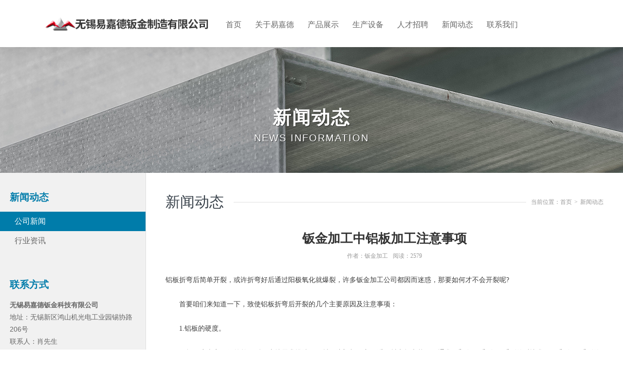

--- FILE ---
content_type: text/html; Charset=utf-8
request_url: http://wxyjd.com/newitem.asp?nlt=366&none=56
body_size: 4197
content:

<!DOCTYPE html>
<html lang="zh-CN">
<head>
<meta charset="utf-8">
<title>钣金加工中铝板加工注意事项 - 无锡易嘉德钣金科技有限公司</title>
<meta name="keywords" content="钣金加工中铝板加工注意事项" />
<meta name="description" content="铝板折弯后简单开裂，或许折弯好后通过阳极氧化就爆裂，许多钣金加工公司都因而迷惑，那要如何才不会开裂呢?　　首要咱们来知道一下，致使铝板折弯后开裂的几个主要原因及注意事项：       1.铝板的硬度。　　铝板硬度太高，很简单开裂。这就需求挑选好铝材，注塑加工主要看铝材商标和状况。通常1系列、3系列、5系列的对比常…" />
<meta name="renderer" content="webkit">
<meta content="yes" name="apple-mobile-web-app-capable" />
<meta content="black" name="apple-mobile-web-app-status-bar-style" />
<meta http-equiv="X-UA-Compatible" content="IE=Edge,chrome=1">
<meta name="viewport" content="initial-scale=1, maximum-scale=1, minimum-scale=1, user-scalable=no">
<link rel="shortcut icon" href="images/favicon.ico">
<link href="css/swiper.min.css" rel="stylesheet" type="text/css" media="all" />
<link href="css/c.css" rel="stylesheet" type="text/css" media="all" />
<link href="css/lightbox.css" rel="stylesheet" type="text/css" media="all" />


<script type="text/javascript" src="js/jquery.min.js"></script>
<script type="text/javascript" src="js/swiper.min.js"></script>
<script type="text/javascript" src="js/lightbox.min.js"></script>


</head>

<body>
    <div class="topbar">
        <div class="container clearfix wrapper">
            <a href="" class="logo"></a>
            <div class="nav">
                <ul>
                    <li class="nli"><a href="index.asp">首页</a></li>
                    <li class="nli"><a href="company.asp">关于易嘉德</a></li>
    
                    <li class="nli"><a href="product.asp">产品展示</a></li>
    
    
                    <li class="nli"><a href="case.asp">生产设备</a></li>
    
                    <li class="nli"><a href="job.asp">人才招聘</a></li>
    
    
                    <li class="nli"><a href="news.asp">新闻动态</a></li>
    
                    <li class="nli"><a href="contact.asp">联系我们</a></li>
    
    
                </ul>
            </div>
            <a href="javascript:;" title="菜单" class="top_menu" onclick="$('.nav').toggleClass('navon');$('.top_menu').toggleClass('on');"></a>
        </div>
    </div>
<div class="inbannerx" style="background-image: url(images/bannerx.jpg);background-repeat: no-repeat;">
    <div class="title">
        <div class="cn">新闻动态</div>
        <div class="en">NEWS INFORMATION</div>
    </div>
</div>

<div class="inpagex">

    <div class="inpwrapx">
        <div class="sidex">
            <div class="snavx">
                <div class="hdx">
                    <div class="namx">新闻动态</div>
                </div>
                <div class="bdx">
                    <ul class="bulx">
                    
                        <li class="blix on"><a href="news.asp?None=56" class="bax">公司新闻</a></li>

                        <li class="blix"><a href="news.asp?None=55" class="bax">行业资讯</a></li>

                    </ul>
                </div>
            </div>
            <div class="snavx snavxcon">
                <div class="hdx">
                    <div class="namx">联系方式</div>
                </div>
                <div class="bdx">
                    <div class="conpx">
                        <strong>无锡易嘉德钣金科技有限公司</strong><br>
                        地址：无锡新区鸿山机光电工业园锡协路206号<br>联系人：肖先生<br>手机：13861840233<br>
                        电话：0510-88581630<br>传真：0510-88580920<br>邮箱：sales@wxyjd.com<br>
                        网址：www.wxyjd.com
                    </div>
                </div>
            </div>

        </div>
        <div class="mainx">
            <div class="mainboxx">
                <div class="hdx">
                    <h1>新闻动态</h1>
                    <div class="now">当前位置：首页<span class="split">&gt;</span><a href="">新闻动态</a></div>
                </div>
                <div class="bdx">

                    <div class="newstitle">钣金加工中铝板加工注意事项</div>
                    <div class="newsinfo"><span class="author">作者：钣金加工</span><span class="time">阅读：2579</span></div>
                    <div class="newsmaincon">
                <p style="color:#3e3e3e;font-family:微软雅黑;font-size:14px;">铝板折弯后简单开裂，或许折弯好后通过阳极氧化就爆裂，许多钣金加工公司都因而迷惑，那要如何才不会开裂呢?</p>
<p style="color:#3e3e3e;font-family:微软雅黑;font-size:14px;">　　首要咱们来知道一下，致使铝板折弯后开裂的几个主要原因及注意事项：</p>
<p style="color:#3e3e3e;font-family:微软雅黑;font-size:14px;">&nbsp; &nbsp; &nbsp; &nbsp;1.铝板的硬度。</p>
<p style="color:#3e3e3e;font-family:微软雅黑;font-size:14px;">　　铝板硬度太高，很简单开裂。这就需求挑选好铝材，注塑加工主要看铝材商标和状况。通常1系列、3系列、5系列的对比常用;6系列、7系列的硬度太高，要先做退火处理到O态后才好折弯。还有即是铝板的质量，一样类型的铝板进口料就比国产料不简单开裂，但资料的报价也是贵了不少。</p>
<p style="color:#3e3e3e;font-family:微软雅黑;font-size:14px;">&nbsp; &nbsp; &nbsp; &nbsp;2.铝板的厚度。</p>
<p style="color:#3e3e3e;font-family:微软雅黑;font-size:14px;">　　太厚的铝板欠好折弯，我们一想就理解，尽量运用薄一点的铝板。</p>
<p style="color:#3e3e3e;font-family:微软雅黑;font-size:14px;">&nbsp; &nbsp; &nbsp; &nbsp;3.折弯R角的巨细。</p>
<p style="color:#3e3e3e;font-family:微软雅黑;font-size:14px;">　　折弯R角越大，那成功率就越高，所以尽量调大折弯R角越大。</p>
<p style="color:#3e3e3e;font-family:微软雅黑;font-size:14px;">&nbsp; &nbsp; &nbsp; &nbsp;4.铝板纹理方向。</p>
<p style="color:#3e3e3e;font-family:微软雅黑;font-size:14px;">　　折弯方向要与铝板纹理方向笔直，不能平行。</p>
<p style="color:#3e3e3e;font-family:微软雅黑;font-size:14px;">&nbsp; &nbsp; &nbsp; &nbsp;5.需求拉丝的铝板零件，在工序答应的情况下佳是折弯后再拉形，否则会添加折弯开裂的概率。</p>
<p style="color:#3e3e3e;font-family:微软雅黑;font-size:14px;">　　以上几方面综合处理好的话，铝板的折弯开裂疑问将得到较好的处理。</p>
<br />
                    </div>
                    <div class="newsbackline">
                        <ul>
                      
                            <li class="prev"><a href="newitem.asp?nlt=367&none=56" title="上一篇">◀ 上一篇</a></li>

                            <li><a href="#top" class="ghovercolor">返回顶部</a></li>

                            <li class="next"><a href="newitem.asp?nlt=365&none=56" title="下一篇">下一篇 ▶</a></li>
                         
                        </ul>
                    </div>
                    
                </div>
            </div>
        </div>
    </div>

</div>

    <div class="footer">
        <div class="wrapper clearfix">
            <dl>
                <dt><a href="./company.asp">关于易嘉德</a></dt>
                <dd><a href="./contact.asp">联系我们</a></dd>
            </dl>
            <dl>
                <dt><a href="./product.asp">产品展示</a></dt>
                
                <dd><a href="./product.asp?Pone=59">钣金件、结构件、机架</a></dd>

            </dl>
            <dl>
                <dt><a href="./news.asp">新闻动态</a></dt>
                
                <dd><a href="./news.asp?None=56">公司新闻</a></dd>

                <dd><a href="./news.asp?None=55">行业资讯</a></dd>

            </dl>
            <dl>
                <dt><a href="./feedback.asp">在线留言</a></dt>
                <dd>
                    <div class="footeraaa">您可以在这里留言，提出您宝贵的建议和意见！</div>
                    <form action="feedback.asp" method="post" onsubmit="return checkAdd(this)">
                        <textarea name="" cols="" rows="" class="txtaa" placeholder="请输入您的意见"></textarea>
                        <input name="submit" type="submit" class="btnaa" value="提交留言" >
                    </form>
                </dd>
            </dl>
        </div>
        <div class="foot">
            <!-- <div class="bei"><a href="http://beian.miit.gov.cn" target="_blank">苏ICP备xxxxxxxx号-1</a></div> -->
            <div class="copy">COPYRIGHT &copy; 无锡易嘉德钣金科技有限公司版权归本公司所有，未经授权，任何其他公司或个人均不允许来复制、抄袭！ <br/>WUXI YIJIADE SHEET METAL TECHNOLOGY CO., LTD ALL RIGHT RESERVED.<script src="http://s6.cnzz.com/stat.php?id=5281510&web_id=5281510&show=pic" language="JavaScript"></script></div>
        </div>
        <script>
        $(document).ready(function(){
            var n = Math.floor($(".footer dl:nth-child(2) dd").length/2)-1;
            $(".footer dl:nth-child(2) dd").eq(n).after('<dt>&nbsp;</dt>');
        });
        </script>
    </div>



</body>
</html>


--- FILE ---
content_type: text/css
request_url: http://wxyjd.com/css/c.css
body_size: 6922
content:
/* CSS Document */
@charset "utf-8";
/* by Sean Lu 20190103 */
/* 移动端全局控制reset */
body,div,ol,ul,h1,h2,h3,h4,h5,h6,p,th,td,dl,dd,form,iframe,input,textarea,select,label,article,aside,footer,header,menu,nav,section,time,audio,video { margin:0; padding:0; }
article,aside,footer,header,hgroup,nav,section,audio,canvas,video { display: block; }
body { font-size: 100%;  font-family:arial,Helvetica,STHeiti,Droid Sans Fallback; -webkit-text-size-adjust: 100%; -ms-text-size-adjust: 100%; -webkit-tap-highlight-color:rgba(0,0,0,0); background-color: #fff; }
textarea { resize: none; }
iframe,img { border:0; }
ul,ol { list-style:none; }
input, select, textarea { outline: 0; -webkit-user-modify: read-write-plaintext-only; }
/* input { -webkit-appearance: none; } */
a { text-decoration: none; color: #666; }
a:hover { text-decoration: none; color: #007daa; }

/* 清理浮动 */
.clearfix { clear: both; zoom: 1; }
.clearfix:after { content: "."; display: block; height: 0; clear: both; visibility: hidden; }

/* 全局浮动 */
.fl { float: left; }
.fr { float: right; }

/* 圆细滚动条样式 20180601 */
::-webkit-scrollbar{width:5px;height:5px;}
::-webkit-scrollbar-button:vertical{display:none;}
::-webkit-scrollbar-track:vertical{background-color:black}
::-webkit-scrollbar-track-piece{background:#FFF}
::-webkit-scrollbar-thumb:vertical{background-color:#c2c2c2;}
::-webkit-scrollbar-thumb:vertical:hover{background-color:#A0A0A0}
::-webkit-scrollbar-corner:vertical{background-color:#535353}
::-webkit-scrollbar-resizer:vertical{background-color:#FF6E00}

/* 拖选文字样式 20160628 */
::selection { background: #007daa; color: #fff; }
::-moz-selection { background: #007daa; color: #fff; }

.wrapper { margin: 0 auto; width: 1140px; }



.bannerslide .swiper-slide { background-position: center; background-size: cover; position: relative; height: 620px; }
.paginationw { position: absolute; left: 0; text-align: center; bottom: 10px !important; width: 100%; z-index: 9; }
.swiper-pagination-bullet { background: #fff; }
.swiper-pagination-bullet-active { background: #34a1da; }

/*20201231*/


.top-right{ float:right; font-size:14px; font-weight:700; color:#fff;}
.top-right a{ color:#fff;}
.split{ font-size:12px; color:#fff; padding:0 1px; font-weight:normal;}

.nav{ padding-left:30%;line-height: 70px;}
.nav .nli{ float:left; position:relative; text-align:center;padding: 0 14px;}
.nav .nli a{ font-weight:300; font-size:16px; color:#fff;}



.nav .nli a:hover{ color:#999; text-decoration:none;}
.nav .nli .sub{ position:absolute; display:none; width:120px; z-index:99; background:rgba(0,0,0,.7); left:0; top:61px;}
.nav .nli .sub li{ display:block; text-align:center; border-bottom:1px solid rgba(255,255,255,.1); line-height:35px;}
.nav .nli .sub li a{ font-size:12px; color:#fff; font-weight:normal; }
.nav .nli .sub li:hover{ background:#ececec;}
.nav .nli .sub li:hover a{ color:#666;}


.topbar{ background:#fff;overflow: hidden;position: relative;; height:97px; -webkit-box-shadow: 2px 2px 30px rgba(0,0,0,0.1); box-shadow: 2px 2px 30px rgba(0,0,0,0.1); -webkit-transition: all .2s; transition: all .2s;padding: 16px;box-sizing: border-box;}
.topbar .logo{
	float: left;
	display: inline-block;
	background:url(../images/logo.png) no-repeat center top;
	background-size:cover;
	width:380px;
	height:60px;
	margin-top:3px;
	background-size: contain;
	}


.topbar .nav a{ color:#666;}
.topbar .top-right{ color:#666;}
.topbar .top-right a{ color:#666;}
.topbar .split{ color:#666;}

.homebox{padding: 60px 0 40px;}
.homebox .title{overflow: hidden;margin-bottom: 30px;}
.homebox .title .tit{font-size: 16px;font-weight: bold;color: #333;line-height: 60px;position: relative;float: left;width: 30%;}
.homebox .title .tit::after{content: '';width: 60px;height: 2px;background-color: #34a1da;position: absolute;top: 90%;left: 0;}
.homebox .title .txt{font-size: 12px;color: #666;width: 30%;float: left;}
.homebox .title .more{float: right;}
.homebox01 .companyMsg_h .msgBox_h{overflow: hidden;margin: 0 auto;}
.homebox01 .companyMsg_h .item{float: left;width: 46.33333%;margin: 0 1.5%;}
.homebox01 .companyMsg_h .item .img{text-align: center;}
.homebox01 .companyMsg_h .item .img img{max-width: 100%;}
.homebox01 .companyMsg_h .item span{display: block;font-size: 14px;font-weight: bold;color: #333;text-align: left;margin: 20px 0;}
.homebox01 .companyMsg_h .item p{font-size: 12px;color: #666;line-height: 20px;}
.homebox01 .companyMsg_h .item a{border-bottom: #ccc 1px solid;padding: 5px 0;font-weight: normal;font-size: 12px;color: #adadad;}

.homebox02{background-image: url(../images/swe.jpg);background-attachment: fixed;background-repeat: no-repeat;}
.homebox02 .title .tit,.homebox02 .proClass_h a{color: #fff;}
.homebox02 .proClass_h a{position: relative;font-size: 12px;color: #fff;display: inline-block;padding: 0 15px;font-weight: bold;line-height: 50px;border-top: 1px solid #00C3E6;border-bottom: 1px solid #00C3E6;}
.homebox02 .proClass_h a::after{position: absolute;content: '丨';top: 0;right: 0;color: #00C3E6;margin-right: -8px;}
.homebox02 .proClass_h a:last-child::after{content: '';}
.homebox02 .proList_h .item{float: left;width: 22%;margin: 0 1.5%;background-color: #fff;background-image: url(../images/sebg.jpg);background-repeat: no-repeat;background-position: right top;}
.homebox02 .proList_h .itemList{background-color: #fff;background-image: url(../images/sebg.jpg);background-repeat: no-repeat;background-position: right top;padding: 25px 30px;}
.homebox02 .proList_h .itemList span{font-size: 13px;
    color: #666666;
    display: block;
    height: 20px;
    overflow: hidden;
    text-overflow: ellipsis;
	white-space: nowrap;}
.homebox02 .proList_h .itemList i{font-size: 13px;
	font-style: normal;
    color: #666666;
    display: block;
    margin-top: 5px;
    height: 20px;
    overflow: hidden;
    text-overflow: ellipsis;
    white-space: nowrap;}
.homebox02 .proList_h .itemList a{display: block;
    color: #666666;
    font-size: 12px;
    width: 80%;
    margin: 0 auto;
    margin-top: 15px;
    margin-bottom: 15px;
    height: 36px;
    overflow: hidden;}
.homebox02 .proList_h .itemList img{max-width: 100%;vertical-align: middle;}
.homebox03 .newList_h{font-size: 12px;}
.homebox03 .newItem_line01{ padding:0 0 40px;}
.homebox03 .newItem_line01 .newsclass{ font-size:12px;}
.homebox03 .newItem_line01 li{ width:30%;float:left;padding-right:2.5%; margin-right:2.5%; background:url(../images/gffe.gif) no-repeat right top;}
.homebox03 .newItem_line01 li:nth-child(3n){ padding-right:0; margin-right:0; background:none;}
.homebox03 .newItem_line01 li a{ color:#666;}
.homebox03 .newItem_line01 .tit{ line-height:35px; padding:10px 0; font-size:16px; color:#1550b6;overflow:hidden; text-overflow:ellipsis; white-space:nowrap;}
.homebox03 .newItem_line01 .conn{ font-family:simsun; line-height:160%;}
.homebox03 .newItem_line01 .time{ text-align:right; padding-top:3px;}
.homebox03 .newItem_line02 li{ line-height:22px;width:30%;float:left;padding-right:2.5%; margin-right:2.5%;overflow:hidden; text-overflow:ellipsis; white-space:nowrap; font-size:14px;}
.homebox03 .newItem_line02 li:nth-child(3n){ padding-right:0; margin-right:0; }
.homebox03 .newItem_line02 li span{ float:right;}

.homebox04{background-image: url(../images/be.jpg);background-repeat: no-repeat;}
.homebox04 .title .tit,.homebox04 .title .txt,.homebox04 .title a{color: #fff;float: none;text-align: center;width: 100%;}
.homebox04 .title .tit{}
.homebox04 .title .tit::after{left: 47.4%;}
.homebox04 .title .txt{width: 50%;margin: 0 auto;}








.inbannerx {padding-top: 100px; }
.inbannerx .title { color:#fff; padding: 20px 0 60px; text-align: center; text-shadow: 1px 1px 1px rgba(0,0,0,.6); letter-spacing: 2px; }
.inbannerx .title .cn { font-size: 38px; font-weight: bold; }
.inbannerx .title .en { font-size: 20px; text-transform: uppercase; margin-top: 5px; }

.inpagex { background: #fff; position: relative; }
.inpagex:before { content: ''; display: block; position: absolute; left: 0; width: 500px; top: 0; bottom: 0; background-color: #f1f1f1; }
.inpagex .inpwrapx { max-width: 1400px; margin: 0 auto; position: relative; overflow: hidden; }
.inpagex .inpwrapx .sidex { width: 300px; background-color: #f1f1f1; position: absolute; z-index: 2; float: left; min-height: 100vh; border-right: 1px solid #dedede; box-sizing: border-box; bottom: 0; top: 0; }
.inpagex .inpwrapx .mainx { margin-left: 300px; background: #fff; min-height: 70vh; }


.snavx { padding: 20px 0; }
.snavx .hdx { line-height: 60px; }
.snavx .hdx .namx { color: #007caa; font-weight: bold; padding: 0 20px; font-size: 20px; }
.snavx .bdx {  }
.snavx .bdx .conpx { font-size: 14px; color: #666; padding: 0 20px; line-height: 1.8; }
.snavx .bdx .bulx {  }
.snavx .bdx .bulx .blix {  }
.snavx .bdx .bulx .blix .bax { font-size: 16px; line-height: 40px; display: block; padding: 0 30px; -webkit-transition: all .2s; transition: all .2s; }
.snavx .bdx .bulx .blix .bax:hover { background: rgba(0,61,106,.1); color: #007caa; }
.snavx .bdx .bulx .blix.on .bax { background: #007caa; color: #fff; }
.snavx.snavxcon {  }

.mainboxx { padding: 40px; }
.mainboxx .hdx { height: 20px; border-bottom: 1px solid #dedede; margin-bottom: 60px; }
.mainboxx .hdx h1 { float: left; background: #fff; line-height: 40px; font-weight: normal; color: #39424b; padding-right: 20px; font-size: 30px; }
.mainboxx .now { float: right; background: #fff; line-height: 40px; color: #999; padding-left: 10px; font-size: 12px; }
.mainboxx .now .split { margin: 0 4px; color: #999; font-family: simsun; }
.mainboxx .now a { color: #999; }
.mainboxx .now a:hover { color: #007caa; }

.mainboxx .bdx { font-size: 16px; line-height: 30px; color: #333; word-wrap: break-word; }
.mainboxx .bdx img { max-width: 100%; }
.mainboxx .bdx p { margin-bottom: 20px; }
.mainboxx .bdx h3 { font-size: 18px; font-weight: normal; background: linear-gradient(to right,#007caa,#007caa); color: #fff; line-height: 30px; padding: 5px 20px; border-radius: 10px 0 10px 0; margin-bottom: 20px; margin-top: 40px; font-weight: bold; }

.newslist { }
.newslist .item { width: 100%;margin-bottom: 20px; box-sizing: border-box; border: 1px solid #dedede; -webkit-transition: all .4s; transition: all .4s; background: #fff; padding: 30px; }
.newslist .item:nth-child(2n) { margin-right: 0; }
.newslist .item:hover { -webkit-box-shadow: 0 15px 30px rgba(0,0,0,0.1); box-shadow: 0 15px 30px rgba(0,0,0,0.1); -webkit-transform: translate3d(0, -2px, 0); transform: translate3d(0, -2px, 0); }
.newslist .item .time { font-size: 12px; line-height: 20px; margin-bottom: 10px; color: #999; }
.newslist .item .time .split { margin: 0 10px; color: #ccc; }
.newslist .item .name { font-size: 18px; line-height: 28px; margin-bottom: 25px; height: 28px; overflow: hidden; }
.newslist .item .name a { color: #111; font-weight: bold; }
.newslist .item .name a:hover { color: #003d6a; }
.newslist .item .text { color: #777; font-size: 14px; line-height: 24px; height: 72px; overflow: hidden; margin-bottom: 16px; }
.newslist .item .link { overflow: hidden; margin-bottom: -12px; }
.newslist .item .link a { width: 24px; height: 24px; display: block; background: url(../images/hb01img01s.png) no-repeat center; float: left; }
.newslist .item .link a.l02 { float: right; background-image: url(../images/hb01img02s.png); }


.newstitle { font-size: 26px; text-align: center; line-height: 30px; font-family: microsoft yahei; font-weight: bold; margin-bottom: 5px; }
.newsinfo { font-size: 12px; text-align: center; line-height: 30px; color: #999; font-family: microsoft yahei; }
.newsinfo .author, .newsinfo .time { margin: 0 5px; }
.newsmaincon { margin: 20px 0; font-family: microsoft yahei; }
.newsmaincon img { max-width: 100%; }
.newsmaincon h3 { font-size: 18px; font-weight: normal; background: linear-gradient(to right, rgba(234,0,0,1), rgba(255,51,0,1)); color: #fff; line-height: 30px; padding: 5px 20px; border-radius: 20px; margin-bottom: 20px; margin-top: 40px; }
.newsmaincon .dou { margin-bottom: 20px; }
.newsmaincon .dou02 { overflow: hidden; }
.newsmaincon .dou02 li { width: 50%; float: left; }
.newsmaincon .dou li:before { content: '·'; color: #ef3320; font-weight: bold; margin-right: 10px; }

.newsbackline { height: 30px; line-height: 30px; border-top: 1px solid #dedede; padding-top: 10px; margin: 30px 0 50px; }
.newsbackline ul { width: 100%; }
.newsbackline ul li { width: 33.333333%; float: left; text-align: center; display: block; height: 33px; }
.newsbackline ul li a { display: inline-block; width: 120px; border-width: 1px; border-style: solid; border-color: #dedede; text-decoration: none; color: #666; font-size: 12px; }
.newsbackline ul li a:hover { border-color: #323e4a; color: #323e4a; }
.newsbackline ul li.prev { text-align: left; }
.newsbackline ul li.prev a { text-align: center; }
.newsbackline ul li.next { text-align: right; }
.newsbackline ul li.next a { text-align: center; }

.jobbox { margin-bottom: 20px; }
.jobbox .item{margin-bottom: 20px;}
.jobbox .qline { background: #eee; border-top: 2px solid #192436; line-height: 20px; padding: 10px 20px;}
.jobbox .qline.qlineon { color: #192436;font-weight: bold;font-size: 16px;}
.jobbox .date,.jobbox .ask01,.jobbox .ask02{font-size: 14px;border-bottom: 1px solid #dedede;overflow: hidden;line-height: 46px;}
.jobbox .date div{width: 30%;text-align: left;float: left;}
.jobbox .ask01 div{width: 50%;text-align: left;float: left;}


.ppplist .item { width: 32%; margin-right: 2%; margin-bottom: 20px; float: left; text-align: center; }
.ppplist .item:nth-child(3n) { margin-right: 0; }
.ppplist .item .img { display: block; width: 100%; margin-bottom: 10px; }
.ppplist .item .img img { display: block; width: 100%; }
.ppplist .item .txt { display: block; line-height: 30px; height: 30px; overflow: hidden; }

.prolist { }
.prolist .item { width: 32.333333333%; float: left; margin: 0 1.5% 10px 0; box-sizing: border-box; border: 1px solid #dedede; -webkit-transition: all .4s; transition: all .4s; }
.prolist .item:nth-child(3n) { margin-right: 0; }
.prolist .item:hover { -webkit-box-shadow: 0 15px 30px rgba(0,0,0,0.1); box-shadow: 0 15px 30px rgba(0,0,0,0.1); -webkit-transform: translate3d(0, -2px, 0); transform: translate3d(0, -2px, 0); z-index: 1; }
.prolist .item .img a { display: block; }
.prolist .item .img img { width: 100%; display: block; }
.prolist .item .box { padding: 20px 30px; position: relative; overflow: hidden; }
.prolist .item .box .nam { font-size: 14px; font-weight: bold; line-height: 30px; margin-bottom: 10px; overflow: hidden; height: 30px; }
.prolist .item:hover .box .nam {  }
.prolist .item .box .nam a { color: #333; }
.prolist .item:hover .box .nam a { color: #007caa; }
.prolist .item .box .txt { font-size: 12px; color: #666; line-height: 20px; height: 40px; overflow: hidden; }
.prolist .item:hover .box .txt { }
.prolist .item .box .btn { position: absolute; left: 0; bottom: 0; right: 0; height: 58px; line-height: 58px; background: #007caa; color: #fff; -webkit-transform: translateY(100%); transform: translateY(100%); -webkit-transition: all .4s; transition: all .4s; }
.prolist .item:hover .box .btn { -webkit-transform: translateY(0); transform: translateY(0); }
.prolist .item .box .btn a { color: #fff; font-size: 14px; display: block; text-decoration: none; padding-left: 30px; }

.messagecon { font-size: 14px; line-height: 24px; margin-bottom: 20px;  }
.messagecon p { margin-bottom: 20px; }
.messagetit { font-size: 14px; font-weight: bold; line-height: 30px; height: 30px; }
.messagetarea { padding: 10px; border: 1px solid #dedede; font-size: 16px; line-height: 26px;  color: #666; resize: none; width: 96%; height: 90px; -webkit-transition: all .2s ease-in; transition: all .2s ease-in; background: #f8f8f8; margin-bottom: 20px; }
.messagetarea:focus { color: #333; outline: none; background: #fff; }
.messageinput { width: 27%; padding: 10px; height: 26px; line-height: 26px; font-size: 14px; border: 1px solid #dedede; margin: 0 5px 0 0;  color: #666; -webkit-transition: all .2s ease-in; transition: all .2s ease-in; background: #f8f8f8; margin-bottom: 20px; }
.messageinput:focus { color: #333; outline: none; background: #fff; }
.messagebtn { width: 30%; text-align: center; line-height: 50px; height: 50px; font-size: 16px; border: 0; background: #b8c5ce; color: #2d3e50; border-radius: 4px;  cursor: pointer; margin-right: 10px; margin-bottom: 30px; }
.messagebtn.btnon { width: 50%; color: #fff; }
.messagebtn:hover { opacity: .8; filter: alpha(opacity=80); }
.main .con .yanzhengma { display: inline; }

.messagebtn.btnon { background: #007caa; }


.footer { 
	background-color: #144C97;
	background-size: 100% 100%;
	color: #000;padding: 50px 0; }
.footer dl { width: 12%; float: left; color: #a4a4a4; }
.footer dl:nth-child(2){ width:33%; column-count:2;}
.footer dl:nth-child(4){ width:33%;}
.footer dl dt { color: #333;  font-size: 16px;font-weight: bold;font-size: 17px; margin-bottom: 10px; }
.footer dl dt a { color: #fff; }
.footer dl dd { font-size: 14px; line-height: 26px; }
.footer dl dd a { color: #fff;}

.foot { border-top: 1px solid #fff; margin-top: 50px; padding-top: 30px; }
.foot .bei { text-align: center; margin-bottom: 30px; }
.foot .bei a { display: inline-block; line-height: 30px; padding: 0 20px 0 46px; background: url(../images/fdh.png) no-repeat 20px center; background-size: auto 20px; border: 1px solid #fff; font-size: 14px; border-radius: 4px; color: #fff; text-decoration: none; }
.foot .copy { color: #fff; line-height: 22px; font-size: 14px; text-align: center; }

.footer .footeraaa{color:#fff; font-size:14px; text-decoration:none; text-align:left;}
.footer .txtaa{margin-top:8px; border:solid 1px #fff; width:100%; height:80px; color:#888888; font-size:12px; line-height:18px; text-decoration:none; padding-top:8px; padding-left:8px; box-sizing:border-box;}
.footer .btnaa{background-color:#fff; width:145px; text-align:center; height:45px; line-height:45px; color:#333; font-size:14px; border:0px none; margin-top:20px; cursor:pointer;}
.footer .footeraaa img{display:inline-block; margin-right:5px; vertical-align:middle;}

.nav {
    padding-left: 30%;
}
/*20201231END*/
@media (max-width: 1570px) {
	.bannerslide .swiper-slide{height: 480px;}
}
@media (max-width: 1230px) {
	.bannerslide .swiper-slide{height: 400px;}
}
@media (max-width: 1200px) {
	.wrapper{ width:100%; padding:0 20px; box-sizing:border-box;}
	
	.sshidden{display:none;}
	.nav {
		width: 65%;
	}
	
}


@media (max-width: 720px) {
  .hidden001{display: none;}
	.bannerslide .swiper-slide{height: 240px;}
	.top_menu { float: right; display: block; width: 38px; height: 38px; background: url(../images/menu.jpg) no-repeat center; margin-top:15px; cursor: pointer; }
	.top_menu.on { background-image: url(../images/menus.jpg); }

	.topbar {height:70px;}
	.nav .nli .sub { display: none !important; }
	.topbar .logo{width: 260px;margin-top: 13px;}
	.topbar { padding: 0 16px; }
	.container{ padding:0;}
	.nav{ display:none;}
	.nav.navon{ display:block;position: fixed;top:70px;left:0;right:0;background:rgba(255,255,255,.95);width:auto;padding-left:0;bottom:0;z-index: 99;}
  .topbar .nav a { color: #333; }
  .nav .nli { float: none; width: 100%; line-height: 56px; border-bottom: 1px solid #dedede; font-size: 14px;}
	.top-right{ display:none;}

	.inbanner{ height:300px;}
	.inbanner .title h2{ font-size:40px; margin-top:50px;}


	.inbannerx { padding-top: 70px; }
  .inbannerx .title { padding-bottom: 30px; padding-top: 30px; }
  .inbannerx .title .cn { font-size: 22px; }
  .inbannerx .title .en { font-size: 12px; }
  .inpagex:before { display: none; }
  .snavx.snavxcon { display: none; }
  .snavx .hdx .namx { display: none; }
  .inpagex .inpwrapx .sidex { position: relative; float: none; width: 100%; min-height: 10px; height: auto; border-right: 0; border-bottom: 1px solid #dedede; }
  .inpagex .inpwrapx .mainx { margin-left: 0; min-height: 10px; }
  .snavx { padding: 10px 0 4px; }
  .snavx .bdx .bulx { overflow: hidden; padding: 0 10px; }
  .snavx .bdx .bulx .blix { width: 49%; float: left; margin-right: 2%; margin-bottom: 6px; }
  .snavx .bdx .bulx .blix .bax { padding: 0; text-align: center; font-size: 13px; box-sizing: border-box; border: 1px solid #dedede; background: #fff; }
  .snavx .bdx .bulx .blix:nth-child(2n) { margin-right: 0; }
  .mainboxx .now { display: none; }
  .mainboxx .hdx { border: 0; height: 30px; line-height: 30px; margin-bottom: 30px; }
  .mainboxx .hdx h1 { float: none; text-align: center; font-size: 26px; padding-right: 0; }
  .mainboxx { padding: 20px; }

  .messagetarea { width: 90%; }
  .messageinput { width: 90%; margin-right: 0; }
  .prolist .item { width: 100%; margin: 0 0 10px; }
  
	.inbannerx { padding-top: 70px; }
  .inbannerx .title { padding-bottom: 30px; padding-top: 30px; }
  .inbannerx .title .cn { font-size: 22px; }
  .inbannerx .title .en { font-size: 12px; }
  .inpagex:before { display: none; }
  .snavx.snavxcon { display: none; }
  .snavx .hdx .namx { display: none; }
  .inpagex .inpwrapx .sidex { position: relative; float: none; width: 100%; min-height: 10px; height: auto; border-right: 0; border-bottom: 1px solid #dedede; }
  .inpagex .inpwrapx .mainx { margin-left: 0; min-height: 10px; }
  .snavx { padding: 10px 0 4px; }
  .snavx .bdx .bulx { overflow: hidden; padding: 0 10px; }
  .snavx .bdx .bulx .blix { width: 49%; float: left; margin-right: 2%; margin-bottom: 6px; }
  .snavx .bdx .bulx .blix .bax { padding: 0; text-align: center; font-size: 13px; box-sizing: border-box; border: 1px solid #dedede; background: #fff; }
  .snavx .bdx .bulx .blix:nth-child(2n) { margin-right: 0; }
  .mainboxx .now { display: none; }
  .mainboxx .hdx { border: 0; height: 30px; line-height: 30px; margin-bottom: 30px; }
  .mainboxx .hdx h1 { float: none; text-align: center; font-size: 26px; padding-right: 0; }
  .mainboxx { padding: 20px; }

  .messagecon p  { }
	.messagetarea { width: 90%; margin: 0 auto; display: block; }
	.messagetit { text-align: center; margin-top: 5px; font-size: .75rem; }
	.messageinput { width: 90%; margin: 0 auto; display: block; margin-bottom: 5px; }
	.main .con .yanzhengma { display: block; width: 20%; margin: 20px auto; }
	.messagebtn { margin: 5px auto 0; width: 80%; display: block; }
	.messagebtn.btnon { width: 80%; }

	.footer { padding: 30px 0; }
	.footer .wrapper { display: none; }
	.foot .bei { margin-bottom: 20px; }
	.footer .foot { margin-top: 0; padding-top: 0; border-top: 0; }
	.foot .copy { font-size: 12px; padding:0 20px; }
	.homebox .title .tit,.homebox .title .txt,.homebox .title .more{float: none;width: auto;}
	.homebox01 .companyMsg_h .item{float: none;width: 100%;margin: 0 0 20px 0;}
	.homebox02 .proClass_h a{margin-bottom: 10px;}
	.homebox02 .proList_h .item{float: none;width: 100%;margin:0 0 20px 0;}
	.homebox02 .proList_h .itemList img{width: 100%;}

	.homebox03 .newItem_line01{ padding:20px 0;}
	.homebox03 .newItem_line01 li{ float:none; width:100%; padding-right:0px; margin-right:0px; background:none; border-bottom:1px dotted #ccc; padding-bottom:10px; margin-bottom:10px;}
	.homebox03 .newItem_line02 li{ float:none; width:100%;padding-right:0px; margin-right:0px; line-height:30px;}
	.homebox04 .title .tit::after {
		left: 41.4%;
	}
	.jobbox .date div,.jobbox .ask01 div{width: 100%;float: none;}
	.jobbox .date,.jobbox .ask01,.jobbox .ask02{line-height: 26px;}

}
@media (max-width: 520px) {
	.bannerslide .swiper-slide{height: 120px;}
}


